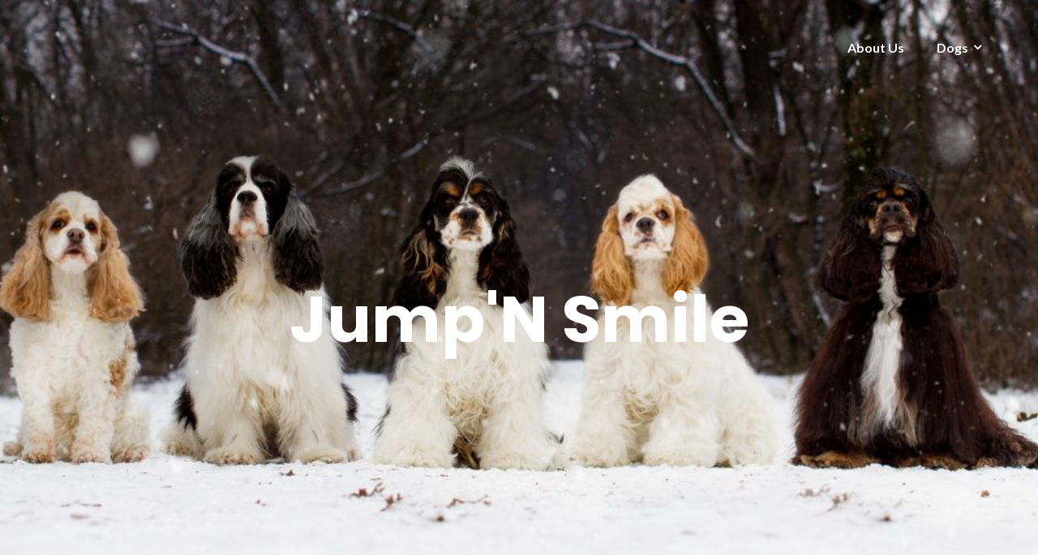

--- FILE ---
content_type: text/html; charset=UTF-8
request_url: http://www.jumpnsmile.at/
body_size: 10764
content:
<!DOCTYPE html>
<html lang="en-US">
<head>
	<meta charset="UTF-8"/>
	<meta name="viewport" content="width=device-width, initial-scale=1, maximum-scale=1, user-scalable=no">
	<title>Jump&#039;N Smile</title>
<meta name='robots' content='max-image-preview:large' />
<link rel='dns-prefetch' href='//fonts.googleapis.com' />
<link rel="alternate" type="application/rss+xml" title="Jump&#039;N Smile &raquo; Feed" href="http://www.jumpnsmile.at/index.php/feed/" />
<link rel="alternate" type="application/rss+xml" title="Jump&#039;N Smile &raquo; Comments Feed" href="http://www.jumpnsmile.at/index.php/comments/feed/" />
<link rel="alternate" type="application/rss+xml" title="Jump&#039;N Smile &raquo; About Us Comments Feed" href="http://www.jumpnsmile.at/index.php/sample-page/feed/" />
<link rel="alternate" title="oEmbed (JSON)" type="application/json+oembed" href="http://www.jumpnsmile.at/index.php/wp-json/oembed/1.0/embed?url=http%3A%2F%2Fwww.jumpnsmile.at%2F" />
<link rel="alternate" title="oEmbed (XML)" type="text/xml+oembed" href="http://www.jumpnsmile.at/index.php/wp-json/oembed/1.0/embed?url=http%3A%2F%2Fwww.jumpnsmile.at%2F&#038;format=xml" />
<style id='wp-img-auto-sizes-contain-inline-css' type='text/css'>
img:is([sizes=auto i],[sizes^="auto," i]){contain-intrinsic-size:3000px 1500px}
/*# sourceURL=wp-img-auto-sizes-contain-inline-css */
</style>
<style id='wp-emoji-styles-inline-css' type='text/css'>

	img.wp-smiley, img.emoji {
		display: inline !important;
		border: none !important;
		box-shadow: none !important;
		height: 1em !important;
		width: 1em !important;
		margin: 0 0.07em !important;
		vertical-align: -0.1em !important;
		background: none !important;
		padding: 0 !important;
	}
/*# sourceURL=wp-emoji-styles-inline-css */
</style>
<style id='wp-block-library-inline-css' type='text/css'>
:root{--wp-block-synced-color:#7a00df;--wp-block-synced-color--rgb:122,0,223;--wp-bound-block-color:var(--wp-block-synced-color);--wp-editor-canvas-background:#ddd;--wp-admin-theme-color:#007cba;--wp-admin-theme-color--rgb:0,124,186;--wp-admin-theme-color-darker-10:#006ba1;--wp-admin-theme-color-darker-10--rgb:0,107,160.5;--wp-admin-theme-color-darker-20:#005a87;--wp-admin-theme-color-darker-20--rgb:0,90,135;--wp-admin-border-width-focus:2px}@media (min-resolution:192dpi){:root{--wp-admin-border-width-focus:1.5px}}.wp-element-button{cursor:pointer}:root .has-very-light-gray-background-color{background-color:#eee}:root .has-very-dark-gray-background-color{background-color:#313131}:root .has-very-light-gray-color{color:#eee}:root .has-very-dark-gray-color{color:#313131}:root .has-vivid-green-cyan-to-vivid-cyan-blue-gradient-background{background:linear-gradient(135deg,#00d084,#0693e3)}:root .has-purple-crush-gradient-background{background:linear-gradient(135deg,#34e2e4,#4721fb 50%,#ab1dfe)}:root .has-hazy-dawn-gradient-background{background:linear-gradient(135deg,#faaca8,#dad0ec)}:root .has-subdued-olive-gradient-background{background:linear-gradient(135deg,#fafae1,#67a671)}:root .has-atomic-cream-gradient-background{background:linear-gradient(135deg,#fdd79a,#004a59)}:root .has-nightshade-gradient-background{background:linear-gradient(135deg,#330968,#31cdcf)}:root .has-midnight-gradient-background{background:linear-gradient(135deg,#020381,#2874fc)}:root{--wp--preset--font-size--normal:16px;--wp--preset--font-size--huge:42px}.has-regular-font-size{font-size:1em}.has-larger-font-size{font-size:2.625em}.has-normal-font-size{font-size:var(--wp--preset--font-size--normal)}.has-huge-font-size{font-size:var(--wp--preset--font-size--huge)}.has-text-align-center{text-align:center}.has-text-align-left{text-align:left}.has-text-align-right{text-align:right}.has-fit-text{white-space:nowrap!important}#end-resizable-editor-section{display:none}.aligncenter{clear:both}.items-justified-left{justify-content:flex-start}.items-justified-center{justify-content:center}.items-justified-right{justify-content:flex-end}.items-justified-space-between{justify-content:space-between}.screen-reader-text{border:0;clip-path:inset(50%);height:1px;margin:-1px;overflow:hidden;padding:0;position:absolute;width:1px;word-wrap:normal!important}.screen-reader-text:focus{background-color:#ddd;clip-path:none;color:#444;display:block;font-size:1em;height:auto;left:5px;line-height:normal;padding:15px 23px 14px;text-decoration:none;top:5px;width:auto;z-index:100000}html :where(.has-border-color){border-style:solid}html :where([style*=border-top-color]){border-top-style:solid}html :where([style*=border-right-color]){border-right-style:solid}html :where([style*=border-bottom-color]){border-bottom-style:solid}html :where([style*=border-left-color]){border-left-style:solid}html :where([style*=border-width]){border-style:solid}html :where([style*=border-top-width]){border-top-style:solid}html :where([style*=border-right-width]){border-right-style:solid}html :where([style*=border-bottom-width]){border-bottom-style:solid}html :where([style*=border-left-width]){border-left-style:solid}html :where(img[class*=wp-image-]){height:auto;max-width:100%}:where(figure){margin:0 0 1em}html :where(.is-position-sticky){--wp-admin--admin-bar--position-offset:var(--wp-admin--admin-bar--height,0px)}@media screen and (max-width:600px){html :where(.is-position-sticky){--wp-admin--admin-bar--position-offset:0px}}

/*# sourceURL=wp-block-library-inline-css */
</style><style id='global-styles-inline-css' type='text/css'>
:root{--wp--preset--aspect-ratio--square: 1;--wp--preset--aspect-ratio--4-3: 4/3;--wp--preset--aspect-ratio--3-4: 3/4;--wp--preset--aspect-ratio--3-2: 3/2;--wp--preset--aspect-ratio--2-3: 2/3;--wp--preset--aspect-ratio--16-9: 16/9;--wp--preset--aspect-ratio--9-16: 9/16;--wp--preset--color--black: #000000;--wp--preset--color--cyan-bluish-gray: #abb8c3;--wp--preset--color--white: #ffffff;--wp--preset--color--pale-pink: #f78da7;--wp--preset--color--vivid-red: #cf2e2e;--wp--preset--color--luminous-vivid-orange: #ff6900;--wp--preset--color--luminous-vivid-amber: #fcb900;--wp--preset--color--light-green-cyan: #7bdcb5;--wp--preset--color--vivid-green-cyan: #00d084;--wp--preset--color--pale-cyan-blue: #8ed1fc;--wp--preset--color--vivid-cyan-blue: #0693e3;--wp--preset--color--vivid-purple: #9b51e0;--wp--preset--gradient--vivid-cyan-blue-to-vivid-purple: linear-gradient(135deg,rgb(6,147,227) 0%,rgb(155,81,224) 100%);--wp--preset--gradient--light-green-cyan-to-vivid-green-cyan: linear-gradient(135deg,rgb(122,220,180) 0%,rgb(0,208,130) 100%);--wp--preset--gradient--luminous-vivid-amber-to-luminous-vivid-orange: linear-gradient(135deg,rgb(252,185,0) 0%,rgb(255,105,0) 100%);--wp--preset--gradient--luminous-vivid-orange-to-vivid-red: linear-gradient(135deg,rgb(255,105,0) 0%,rgb(207,46,46) 100%);--wp--preset--gradient--very-light-gray-to-cyan-bluish-gray: linear-gradient(135deg,rgb(238,238,238) 0%,rgb(169,184,195) 100%);--wp--preset--gradient--cool-to-warm-spectrum: linear-gradient(135deg,rgb(74,234,220) 0%,rgb(151,120,209) 20%,rgb(207,42,186) 40%,rgb(238,44,130) 60%,rgb(251,105,98) 80%,rgb(254,248,76) 100%);--wp--preset--gradient--blush-light-purple: linear-gradient(135deg,rgb(255,206,236) 0%,rgb(152,150,240) 100%);--wp--preset--gradient--blush-bordeaux: linear-gradient(135deg,rgb(254,205,165) 0%,rgb(254,45,45) 50%,rgb(107,0,62) 100%);--wp--preset--gradient--luminous-dusk: linear-gradient(135deg,rgb(255,203,112) 0%,rgb(199,81,192) 50%,rgb(65,88,208) 100%);--wp--preset--gradient--pale-ocean: linear-gradient(135deg,rgb(255,245,203) 0%,rgb(182,227,212) 50%,rgb(51,167,181) 100%);--wp--preset--gradient--electric-grass: linear-gradient(135deg,rgb(202,248,128) 0%,rgb(113,206,126) 100%);--wp--preset--gradient--midnight: linear-gradient(135deg,rgb(2,3,129) 0%,rgb(40,116,252) 100%);--wp--preset--font-size--small: 13px;--wp--preset--font-size--medium: 20px;--wp--preset--font-size--large: 36px;--wp--preset--font-size--x-large: 42px;--wp--preset--spacing--20: 0.44rem;--wp--preset--spacing--30: 0.67rem;--wp--preset--spacing--40: 1rem;--wp--preset--spacing--50: 1.5rem;--wp--preset--spacing--60: 2.25rem;--wp--preset--spacing--70: 3.38rem;--wp--preset--spacing--80: 5.06rem;--wp--preset--shadow--natural: 6px 6px 9px rgba(0, 0, 0, 0.2);--wp--preset--shadow--deep: 12px 12px 50px rgba(0, 0, 0, 0.4);--wp--preset--shadow--sharp: 6px 6px 0px rgba(0, 0, 0, 0.2);--wp--preset--shadow--outlined: 6px 6px 0px -3px rgb(255, 255, 255), 6px 6px rgb(0, 0, 0);--wp--preset--shadow--crisp: 6px 6px 0px rgb(0, 0, 0);}:where(.is-layout-flex){gap: 0.5em;}:where(.is-layout-grid){gap: 0.5em;}body .is-layout-flex{display: flex;}.is-layout-flex{flex-wrap: wrap;align-items: center;}.is-layout-flex > :is(*, div){margin: 0;}body .is-layout-grid{display: grid;}.is-layout-grid > :is(*, div){margin: 0;}:where(.wp-block-columns.is-layout-flex){gap: 2em;}:where(.wp-block-columns.is-layout-grid){gap: 2em;}:where(.wp-block-post-template.is-layout-flex){gap: 1.25em;}:where(.wp-block-post-template.is-layout-grid){gap: 1.25em;}.has-black-color{color: var(--wp--preset--color--black) !important;}.has-cyan-bluish-gray-color{color: var(--wp--preset--color--cyan-bluish-gray) !important;}.has-white-color{color: var(--wp--preset--color--white) !important;}.has-pale-pink-color{color: var(--wp--preset--color--pale-pink) !important;}.has-vivid-red-color{color: var(--wp--preset--color--vivid-red) !important;}.has-luminous-vivid-orange-color{color: var(--wp--preset--color--luminous-vivid-orange) !important;}.has-luminous-vivid-amber-color{color: var(--wp--preset--color--luminous-vivid-amber) !important;}.has-light-green-cyan-color{color: var(--wp--preset--color--light-green-cyan) !important;}.has-vivid-green-cyan-color{color: var(--wp--preset--color--vivid-green-cyan) !important;}.has-pale-cyan-blue-color{color: var(--wp--preset--color--pale-cyan-blue) !important;}.has-vivid-cyan-blue-color{color: var(--wp--preset--color--vivid-cyan-blue) !important;}.has-vivid-purple-color{color: var(--wp--preset--color--vivid-purple) !important;}.has-black-background-color{background-color: var(--wp--preset--color--black) !important;}.has-cyan-bluish-gray-background-color{background-color: var(--wp--preset--color--cyan-bluish-gray) !important;}.has-white-background-color{background-color: var(--wp--preset--color--white) !important;}.has-pale-pink-background-color{background-color: var(--wp--preset--color--pale-pink) !important;}.has-vivid-red-background-color{background-color: var(--wp--preset--color--vivid-red) !important;}.has-luminous-vivid-orange-background-color{background-color: var(--wp--preset--color--luminous-vivid-orange) !important;}.has-luminous-vivid-amber-background-color{background-color: var(--wp--preset--color--luminous-vivid-amber) !important;}.has-light-green-cyan-background-color{background-color: var(--wp--preset--color--light-green-cyan) !important;}.has-vivid-green-cyan-background-color{background-color: var(--wp--preset--color--vivid-green-cyan) !important;}.has-pale-cyan-blue-background-color{background-color: var(--wp--preset--color--pale-cyan-blue) !important;}.has-vivid-cyan-blue-background-color{background-color: var(--wp--preset--color--vivid-cyan-blue) !important;}.has-vivid-purple-background-color{background-color: var(--wp--preset--color--vivid-purple) !important;}.has-black-border-color{border-color: var(--wp--preset--color--black) !important;}.has-cyan-bluish-gray-border-color{border-color: var(--wp--preset--color--cyan-bluish-gray) !important;}.has-white-border-color{border-color: var(--wp--preset--color--white) !important;}.has-pale-pink-border-color{border-color: var(--wp--preset--color--pale-pink) !important;}.has-vivid-red-border-color{border-color: var(--wp--preset--color--vivid-red) !important;}.has-luminous-vivid-orange-border-color{border-color: var(--wp--preset--color--luminous-vivid-orange) !important;}.has-luminous-vivid-amber-border-color{border-color: var(--wp--preset--color--luminous-vivid-amber) !important;}.has-light-green-cyan-border-color{border-color: var(--wp--preset--color--light-green-cyan) !important;}.has-vivid-green-cyan-border-color{border-color: var(--wp--preset--color--vivid-green-cyan) !important;}.has-pale-cyan-blue-border-color{border-color: var(--wp--preset--color--pale-cyan-blue) !important;}.has-vivid-cyan-blue-border-color{border-color: var(--wp--preset--color--vivid-cyan-blue) !important;}.has-vivid-purple-border-color{border-color: var(--wp--preset--color--vivid-purple) !important;}.has-vivid-cyan-blue-to-vivid-purple-gradient-background{background: var(--wp--preset--gradient--vivid-cyan-blue-to-vivid-purple) !important;}.has-light-green-cyan-to-vivid-green-cyan-gradient-background{background: var(--wp--preset--gradient--light-green-cyan-to-vivid-green-cyan) !important;}.has-luminous-vivid-amber-to-luminous-vivid-orange-gradient-background{background: var(--wp--preset--gradient--luminous-vivid-amber-to-luminous-vivid-orange) !important;}.has-luminous-vivid-orange-to-vivid-red-gradient-background{background: var(--wp--preset--gradient--luminous-vivid-orange-to-vivid-red) !important;}.has-very-light-gray-to-cyan-bluish-gray-gradient-background{background: var(--wp--preset--gradient--very-light-gray-to-cyan-bluish-gray) !important;}.has-cool-to-warm-spectrum-gradient-background{background: var(--wp--preset--gradient--cool-to-warm-spectrum) !important;}.has-blush-light-purple-gradient-background{background: var(--wp--preset--gradient--blush-light-purple) !important;}.has-blush-bordeaux-gradient-background{background: var(--wp--preset--gradient--blush-bordeaux) !important;}.has-luminous-dusk-gradient-background{background: var(--wp--preset--gradient--luminous-dusk) !important;}.has-pale-ocean-gradient-background{background: var(--wp--preset--gradient--pale-ocean) !important;}.has-electric-grass-gradient-background{background: var(--wp--preset--gradient--electric-grass) !important;}.has-midnight-gradient-background{background: var(--wp--preset--gradient--midnight) !important;}.has-small-font-size{font-size: var(--wp--preset--font-size--small) !important;}.has-medium-font-size{font-size: var(--wp--preset--font-size--medium) !important;}.has-large-font-size{font-size: var(--wp--preset--font-size--large) !important;}.has-x-large-font-size{font-size: var(--wp--preset--font-size--x-large) !important;}
/*# sourceURL=global-styles-inline-css */
</style>

<style id='classic-theme-styles-inline-css' type='text/css'>
/*! This file is auto-generated */
.wp-block-button__link{color:#fff;background-color:#32373c;border-radius:9999px;box-shadow:none;text-decoration:none;padding:calc(.667em + 2px) calc(1.333em + 2px);font-size:1.125em}.wp-block-file__button{background:#32373c;color:#fff;text-decoration:none}
/*# sourceURL=/wp-includes/css/classic-themes.min.css */
</style>
<link rel='stylesheet' id='titan-adminbar-styles-css' href='http://www.jumpnsmile.at/wp-content/plugins/anti-spam/assets/css/admin-bar.css?ver=7.3.5' type='text/css' media='all' />
<link rel='stylesheet' id='fancybox-css' href='http://www.jumpnsmile.at/wp-content/plugins/facebook-photo-fetcher/fancybox/jquery.fancybox.min.css?ver=2.1.7' type='text/css' media='all' />
<link rel='stylesheet' id='fpf-css' href='http://www.jumpnsmile.at/wp-content/plugins/facebook-photo-fetcher/style.css?ver=3.0.4' type='text/css' media='all' />
<link rel='stylesheet' id='illdy-google-fonts-css' href='https://fonts.googleapis.com/css?family=Source+Sans+Pro:400,900,700,300,300italic|Lato:300,400,700,900|Poppins:300,400,500,600,700' type='text/css' media='all' />
<link rel='stylesheet' id='bootstrap-css' href='http://www.jumpnsmile.at/wp-content/themes/illdy/layout/css/bootstrap.min.css?ver=3.3.6' type='text/css' media='all' />
<link rel='stylesheet' id='bootstrap-theme-css' href='http://www.jumpnsmile.at/wp-content/themes/illdy/layout/css/bootstrap-theme.min.css?ver=3.3.6' type='text/css' media='all' />
<link rel='stylesheet' id='font-awesome-css' href='http://www.jumpnsmile.at/wp-content/themes/illdy/layout/css/font-awesome.min.css?ver=4.5.0' type='text/css' media='all' />
<link rel='stylesheet' id='owl-carousel-css' href='http://www.jumpnsmile.at/wp-content/themes/illdy/layout/css/owl-carousel.min.css?ver=2.0.0' type='text/css' media='all' />
<link rel='stylesheet' id='illdy-main-css' href='http://www.jumpnsmile.at/wp-content/themes/illdy/layout/css/main.css?ver=6.9' type='text/css' media='all' />
<link rel='stylesheet' id='illdy-custom-css' href='http://www.jumpnsmile.at/wp-content/themes/illdy/layout/css/custom.css?ver=6.9' type='text/css' media='all' />
<link rel='stylesheet' id='illdy-style-css' href='http://www.jumpnsmile.at/wp-content/themes/illdy/style.css?ver=1.0.16' type='text/css' media='all' />
<script type="text/javascript" src="http://www.jumpnsmile.at/wp-includes/js/jquery/jquery.min.js?ver=3.7.1" id="jquery-core-js"></script>
<script type="text/javascript" src="http://www.jumpnsmile.at/wp-includes/js/jquery/jquery-migrate.min.js?ver=3.4.1" id="jquery-migrate-js"></script>
<link rel="https://api.w.org/" href="http://www.jumpnsmile.at/index.php/wp-json/" /><link rel="alternate" title="JSON" type="application/json" href="http://www.jumpnsmile.at/index.php/wp-json/wp/v2/pages/2" /><link rel="EditURI" type="application/rsd+xml" title="RSD" href="http://www.jumpnsmile.at/xmlrpc.php?rsd" />
<meta name="generator" content="WordPress 6.9" />
<link rel="canonical" href="http://www.jumpnsmile.at/" />
<link rel='shortlink' href='http://www.jumpnsmile.at/' />
<style type="text/css">.pace .pace-progress {background-color: #0a0000; color: #0a0000;}.pace .pace-activity {box-shadow: inset 0 0 0 2px #0a0000, inset 0 0 0 7px #ffffff;}.pace-overlay {background-color: #ffffff;}</style>
		<style type="text/css" id="illdy-about-section-css">#header.header-front-page {background-image: url(http://www.jumpnsmile.at/wp-content/uploads/2017/03/cropped-Cocker_C_small-1.jpg) !important;}#header.header-front-page .bottom-header .header-button-one {background-color: rgba( 0, 0, 0, .2 );}#header.header-front-page .bottom-header .header-button-one:hover, #header.header-front-page .bottom-header .header-button-one:focus {background-color: rgba( 0, 0, 0, .1 );}</style>
		<style type="text/css" id="illdy-latestnews-section-css"></style>
		<style type="text/css" id="illdy-fullwidth-section-css"></style>
		<style type="text/css" id="illdy-about-section-css"></style>
		<style type="text/css" id="illdy-projects-section-css">#projects:before {background-image: url(http://www.jumpnsmile.at/wp-content/themes/illdy/layout/images/front-page/pattern.png) !important;}#projects:before {background-size: auto !important;}#projects:before {background-repeat: repeat !important;}</style>
		<style type="text/css" id="illdy-services-section-css"></style>
		<style type="text/css" id="illdy-team-section-css">#team:before {background-image: url(http://www.jumpnsmile.at/wp-content/themes/illdy/layout/images/front-page/pattern.png) !important;}#team:before {background-size: auto !important;}#team:before {background-repeat: repeat !important;}</style>
		<style type="text/css" id="illdy-testimonials-section-css">#testimonials:before {background-image: url(http://www.jumpnsmile.at/wp-content/themes/illdy/layout/images/testiomnials-background.jpg) !important;}#testimonials:before {background-attachment: scroll !important;}</style>

			<style type="text/css" id="wp-custom-css">
			#header .bottom-header span.span-dot { display:none; }		</style>
		</head>
<body class="home wp-singular page-template-default page page-id-2 wp-theme-illdy">
<header id="header" class="header-front-page" style="background-image: url(http://www.jumpnsmile.at/wp-content/uploads/2017/03/cropped-Cocker_C_small-1.jpg);background-attachment: fixed;">
	<div class="top-header">
		<div class="container">
			<div class="row">
				<div class="col-sm-4 col-xs-8">

																<a href="http://www.jumpnsmile.at" title="" class="header-logo"></a>
										
				</div><!--/.col-sm-2-->
				<div class="col-sm-8 col-xs-4">
					<nav class="header-navigation">
						<ul id="menu-menu-1" class="clearfix"><li id="menu-item-97" class="menu-item menu-item-type-post_type menu-item-object-page menu-item-home current-menu-item page_item page-item-2 current_page_item menu-item-97"><a href="http://www.jumpnsmile.at/" aria-current="page">About Us</a></li>
<li id="menu-item-107" class="menu-item menu-item-type-custom menu-item-object-custom menu-item-has-children menu-item-107"><a>Dogs</a>
<ul class="sub-menu">
	<li id="menu-item-108" class="menu-item menu-item-type-custom menu-item-object-custom menu-item-has-children menu-item-108"><a>Males</a>
	<ul class="sub-menu">
		<li id="menu-item-104" class="menu-item menu-item-type-post_type menu-item-object-page menu-item-104"><a href="http://www.jumpnsmile.at/index.php/otto-2/">Otto</a></li>
		<li id="menu-item-99" class="menu-item menu-item-type-post_type menu-item-object-page menu-item-99"><a href="http://www.jumpnsmile.at/index.php/bubby-2/">Bubby</a></li>
		<li id="menu-item-103" class="menu-item menu-item-type-post_type menu-item-object-page menu-item-103"><a href="http://www.jumpnsmile.at/index.php/luigi-2/">Luigi</a></li>
		<li id="menu-item-986" class="menu-item menu-item-type-post_type menu-item-object-page menu-item-986"><a href="http://www.jumpnsmile.at/index.php/tamino/">Tamino</a></li>
		<li id="menu-item-985" class="menu-item menu-item-type-post_type menu-item-object-page menu-item-985"><a href="http://www.jumpnsmile.at/index.php/tomato/">Tomato</a></li>
	</ul>
</li>
	<li id="menu-item-109" class="menu-item menu-item-type-custom menu-item-object-custom menu-item-has-children menu-item-109"><a>Females</a>
	<ul class="sub-menu">
		<li id="menu-item-105" class="menu-item menu-item-type-post_type menu-item-object-page menu-item-105"><a href="http://www.jumpnsmile.at/index.php/smiley-2/">Smiley</a></li>
		<li id="menu-item-98" class="menu-item menu-item-type-post_type menu-item-object-page menu-item-98"><a href="http://www.jumpnsmile.at/index.php/bean-2/">Bean</a></li>
		<li id="menu-item-106" class="menu-item menu-item-type-post_type menu-item-object-page menu-item-106"><a href="http://www.jumpnsmile.at/index.php/sunny-2/">Sunny</a></li>
		<li id="menu-item-102" class="menu-item menu-item-type-post_type menu-item-object-page menu-item-102"><a href="http://www.jumpnsmile.at/index.php/grumpy-2/">Grumpy</a></li>
		<li id="menu-item-100" class="menu-item menu-item-type-post_type menu-item-object-page menu-item-100"><a href="http://www.jumpnsmile.at/index.php/dee/">Dee</a></li>
		<li id="menu-item-353" class="menu-item menu-item-type-post_type menu-item-object-page menu-item-353"><a href="http://www.jumpnsmile.at/index.php/kiki-jumpn-smile-especially/">Kiki</a></li>
		<li id="menu-item-101" class="menu-item menu-item-type-post_type menu-item-object-page menu-item-101"><a href="http://www.jumpnsmile.at/index.php/gina-2/">Gina</a></li>
		<li id="menu-item-741" class="menu-item menu-item-type-post_type menu-item-object-page menu-item-741"><a href="http://www.jumpnsmile.at/index.php/knoxi/">Knoxi</a></li>
		<li id="menu-item-744" class="menu-item menu-item-type-post_type menu-item-object-page menu-item-744"><a href="http://www.jumpnsmile.at/index.php/michelle/">Michelle</a></li>
	</ul>
</li>
	<li id="menu-item-194" class="menu-item menu-item-type-custom menu-item-object-custom menu-item-has-children menu-item-194"><a>Litters</a>
	<ul class="sub-menu">
		<li id="menu-item-197" class="menu-item menu-item-type-post_type menu-item-object-page menu-item-197"><a href="http://www.jumpnsmile.at/index.php/c-litter-12/">C-Litter 1|2</a></li>
		<li id="menu-item-222" class="menu-item menu-item-type-post_type menu-item-object-page menu-item-222"><a href="http://www.jumpnsmile.at/index.php/d-litter-01/">D-Litter 0|1</a></li>
		<li id="menu-item-221" class="menu-item menu-item-type-post_type menu-item-object-page menu-item-221"><a href="http://www.jumpnsmile.at/index.php/e-litter-32/">E-Litter 3|2</a></li>
		<li id="menu-item-220" class="menu-item menu-item-type-post_type menu-item-object-page menu-item-220"><a href="http://www.jumpnsmile.at/index.php/f-litter-31/">F-Litter 3|1</a></li>
		<li id="menu-item-219" class="menu-item menu-item-type-post_type menu-item-object-page menu-item-219"><a href="http://www.jumpnsmile.at/index.php/g-litter-02/">G-Litter 0|2</a></li>
		<li id="menu-item-218" class="menu-item menu-item-type-post_type menu-item-object-page menu-item-218"><a href="http://www.jumpnsmile.at/index.php/h-litter-01/">H-Litter 0|1</a></li>
		<li id="menu-item-217" class="menu-item menu-item-type-post_type menu-item-object-page menu-item-217"><a href="http://www.jumpnsmile.at/index.php/i-litter-33/">I-Litter 3|3</a></li>
		<li id="menu-item-464" class="menu-item menu-item-type-post_type menu-item-object-page menu-item-464"><a href="http://www.jumpnsmile.at/index.php/j-litter-11/">J-Litter 1|1</a></li>
		<li id="menu-item-987" class="menu-item menu-item-type-post_type menu-item-object-page menu-item-987"><a href="http://www.jumpnsmile.at/index.php/k-litter/">K-Litter 2|1</a></li>
		<li id="menu-item-989" class="menu-item menu-item-type-post_type menu-item-object-page menu-item-989"><a href="http://www.jumpnsmile.at/index.php/l-litter/">L-Litter 2|1</a></li>
		<li id="menu-item-988" class="menu-item menu-item-type-post_type menu-item-object-page menu-item-988"><a href="http://www.jumpnsmile.at/index.php/m-litter/">M-Litter 2|1</a></li>
		<li id="menu-item-712" class="menu-item menu-item-type-post_type menu-item-object-page menu-item-712"><a href="http://www.jumpnsmile.at/index.php/n-litter-24/">N-Litter 2|4</a></li>
	</ul>
</li>
</ul>
</li>
</ul>					</nav>
					<button class="open-responsive-menu"><i class="fa fa-bars"></i></button>
				</div><!--/.col-sm-10-->
			</div><!--/.row-->
		</div><!--/.container-->
	</div><!--/.top-header-->
	<nav class="responsive-menu">
		<ul>
			<li class="menu-item menu-item-type-post_type menu-item-object-page menu-item-home current-menu-item page_item page-item-2 current_page_item menu-item-97"><a href="http://www.jumpnsmile.at/" aria-current="page">About Us</a></li>
<li class="menu-item menu-item-type-custom menu-item-object-custom menu-item-has-children menu-item-107"><a>Dogs</a>
<ul class="sub-menu">
	<li class="menu-item menu-item-type-custom menu-item-object-custom menu-item-has-children menu-item-108"><a>Males</a>
	<ul class="sub-menu">
		<li class="menu-item menu-item-type-post_type menu-item-object-page menu-item-104"><a href="http://www.jumpnsmile.at/index.php/otto-2/">Otto</a></li>
		<li class="menu-item menu-item-type-post_type menu-item-object-page menu-item-99"><a href="http://www.jumpnsmile.at/index.php/bubby-2/">Bubby</a></li>
		<li class="menu-item menu-item-type-post_type menu-item-object-page menu-item-103"><a href="http://www.jumpnsmile.at/index.php/luigi-2/">Luigi</a></li>
		<li class="menu-item menu-item-type-post_type menu-item-object-page menu-item-986"><a href="http://www.jumpnsmile.at/index.php/tamino/">Tamino</a></li>
		<li class="menu-item menu-item-type-post_type menu-item-object-page menu-item-985"><a href="http://www.jumpnsmile.at/index.php/tomato/">Tomato</a></li>
	</ul>
</li>
	<li class="menu-item menu-item-type-custom menu-item-object-custom menu-item-has-children menu-item-109"><a>Females</a>
	<ul class="sub-menu">
		<li class="menu-item menu-item-type-post_type menu-item-object-page menu-item-105"><a href="http://www.jumpnsmile.at/index.php/smiley-2/">Smiley</a></li>
		<li class="menu-item menu-item-type-post_type menu-item-object-page menu-item-98"><a href="http://www.jumpnsmile.at/index.php/bean-2/">Bean</a></li>
		<li class="menu-item menu-item-type-post_type menu-item-object-page menu-item-106"><a href="http://www.jumpnsmile.at/index.php/sunny-2/">Sunny</a></li>
		<li class="menu-item menu-item-type-post_type menu-item-object-page menu-item-102"><a href="http://www.jumpnsmile.at/index.php/grumpy-2/">Grumpy</a></li>
		<li class="menu-item menu-item-type-post_type menu-item-object-page menu-item-100"><a href="http://www.jumpnsmile.at/index.php/dee/">Dee</a></li>
		<li class="menu-item menu-item-type-post_type menu-item-object-page menu-item-353"><a href="http://www.jumpnsmile.at/index.php/kiki-jumpn-smile-especially/">Kiki</a></li>
		<li class="menu-item menu-item-type-post_type menu-item-object-page menu-item-101"><a href="http://www.jumpnsmile.at/index.php/gina-2/">Gina</a></li>
		<li class="menu-item menu-item-type-post_type menu-item-object-page menu-item-741"><a href="http://www.jumpnsmile.at/index.php/knoxi/">Knoxi</a></li>
		<li class="menu-item menu-item-type-post_type menu-item-object-page menu-item-744"><a href="http://www.jumpnsmile.at/index.php/michelle/">Michelle</a></li>
	</ul>
</li>
	<li class="menu-item menu-item-type-custom menu-item-object-custom menu-item-has-children menu-item-194"><a>Litters</a>
	<ul class="sub-menu">
		<li class="menu-item menu-item-type-post_type menu-item-object-page menu-item-197"><a href="http://www.jumpnsmile.at/index.php/c-litter-12/">C-Litter 1|2</a></li>
		<li class="menu-item menu-item-type-post_type menu-item-object-page menu-item-222"><a href="http://www.jumpnsmile.at/index.php/d-litter-01/">D-Litter 0|1</a></li>
		<li class="menu-item menu-item-type-post_type menu-item-object-page menu-item-221"><a href="http://www.jumpnsmile.at/index.php/e-litter-32/">E-Litter 3|2</a></li>
		<li class="menu-item menu-item-type-post_type menu-item-object-page menu-item-220"><a href="http://www.jumpnsmile.at/index.php/f-litter-31/">F-Litter 3|1</a></li>
		<li class="menu-item menu-item-type-post_type menu-item-object-page menu-item-219"><a href="http://www.jumpnsmile.at/index.php/g-litter-02/">G-Litter 0|2</a></li>
		<li class="menu-item menu-item-type-post_type menu-item-object-page menu-item-218"><a href="http://www.jumpnsmile.at/index.php/h-litter-01/">H-Litter 0|1</a></li>
		<li class="menu-item menu-item-type-post_type menu-item-object-page menu-item-217"><a href="http://www.jumpnsmile.at/index.php/i-litter-33/">I-Litter 3|3</a></li>
		<li class="menu-item menu-item-type-post_type menu-item-object-page menu-item-464"><a href="http://www.jumpnsmile.at/index.php/j-litter-11/">J-Litter 1|1</a></li>
		<li class="menu-item menu-item-type-post_type menu-item-object-page menu-item-987"><a href="http://www.jumpnsmile.at/index.php/k-litter/">K-Litter 2|1</a></li>
		<li class="menu-item menu-item-type-post_type menu-item-object-page menu-item-989"><a href="http://www.jumpnsmile.at/index.php/l-litter/">L-Litter 2|1</a></li>
		<li class="menu-item menu-item-type-post_type menu-item-object-page menu-item-988"><a href="http://www.jumpnsmile.at/index.php/m-litter/">M-Litter 2|1</a></li>
		<li class="menu-item menu-item-type-post_type menu-item-object-page menu-item-712"><a href="http://www.jumpnsmile.at/index.php/n-litter-24/">N-Litter 2|4</a></li>
	</ul>
</li>
</ul>
</li>
		</ul>
	</nav><!--/.responsive-menu-->
		<div class="bottom-header front-page">
		<div class="container">
			<div class="row">
									<div class="col-sm-12">
						<h1>Jump'N Smile</h1>
					</div><!--/.col-sm-12-->
								<div class="col-sm-8 col-sm-offset-2">
																			</div><!--/.col-sm-8.col-sm-offset-2-->
			</div><!--/.row-->
		</div><!--/.container-->
	</div><!--/.bottom-header.front-page-->

</header><!--/#header-->
				<section class="front-page-section" id="static-page-content">
					<div class="section-header">
						<div class="container">
							<div class="row">
								<div class="col-sm-12">
									<h3>About Us</h3>
								</div><!--/.col-sm-12-->
							</div><!--/.row-->
						</div><!--/.container-->
					</div><!--/.section-header-->
					<div class="section-content">
						<div class="container-fluid">
							<div class="row">
								<div class="col-sm-10 col-sm-offset-1">
									<blockquote><strong>Jump'N Smile American Cockers</strong> - Breeding American Cockers with true type!</blockquote>
<p align="justify">Our kids grow up with two big dogs, a Golden Retriever and an Afghan Hound. But our younger son Patrick wanted a small dog only for him. As we were pretty familiar with American Cockers we suggested this breed to Patrick. A small Otto - Chippysize Rio Bravo, our first American Cocker, joined us. He was the first small breed dog in our home, so most of the time we kept him in our hands as a small baby. The next one was Smiley - Charles Dickens Jump And Smile. She came to us in age of 9 weeks. We wanted only her in this litter and we are very thankfull Marie for trusting us and allowing her to join us. In age of 3 months she was already THE CHIEF of all our adult dogs. And she is still the boss in house. Her temperament is gorgeous. Marie wrote ones:"Naming dogs is fun, I think. Some you get right, others not but one of the best suited names any of my breeding have is the one of this lovely lady. Her name? Charles Dickens Jump And Smile , of course!". She is our darling. And she knows that. Her name become to be the kennel name. Now she became to be our foundation bitch. In May 2013 we got Sunny - Letjashaja Ptitsa Star Is Born. The beautiful Russian girl with MY-IDA-HO pedigree. She is the elegance and calmness in one. Nothing can bring her out of control. Built to move, this young bitch can cover ground and has great extension front and rear. Bean came to us in January 2014 after she won Awart of Merit at the Flushing Show. In the age of 7 months she was Best of Winners at the National Cocker Show in Gray Summit. She is multi BIS winner. Joanne thank you so much for give us this wonderfull girl. All of them are our small babies and spend 24 hours with us. I'm not sure who enjoys more. We or the dogs. We visit Nationals as well as Flushing Spaniel shows in USA to learn more about this wonderful breed. During those visits Damir attented judge cources for American Cocker Spaniels and met a lot of wonderfull people.</p>


We are a member of

<a href="https://americanspanielclub.org/" target="_blank" rel="noopener noreferrer"><img class="alignnone wp-image-71" src="http://www.jumpnsmile.at/wp-content/uploads/2017/03/asclogo.jpg" alt="" width="155" height="156" /></a>

<a href="http://www.jagdspaniel.at" target="_blank" rel="noopener noreferrer"><img class="alignnone size-medium wp-image-72" src="http://www.jumpnsmile.at/wp-content/uploads/2017/03/Jagdspaniellogo.jpg.gif" alt="" width="155" height="155" /></a>								</div>
							</div>
						</div>
					</div>
				</section>
			

<section id="team" class="front-page-section">
			<div class="section-header">
			<div class="container">
				<div class="row">
											<div class="col-sm-12">
							<h3>Our Girls</h3>
						</div><!--/.col-sm-12-->
																<div class="col-sm-10 col-sm-offset-1">
							<div class="section-description">We are very proud to present our beloved girls.</div>
						</div><!--/.col-sm-10.col-sm-offset-1-->
									</div><!--/.row-->
			</div><!--/.container-->
		</div><!--/.section-header-->
		<div class="section-content">
		<div class="container">
			<div class="row inline-columns">
				
<!--/ Boys Section-->


						<div class="col-sm-12">
							<h3>Our Boys</h3>
						</div><!--/.col-sm-12-->

						<div class="col-sm-10 col-sm-offset-1">
							<div class="section-description">We are very proud to present our beloved girls.</div>
						</div><!--/.col-sm-10.col-sm-offset-1-->

				</div><!--/.row-->
			</div><!--/.container-->
		</div><!--/.section-header-->
		<div class="section-content">
			<div class="container">
				<div class="row inline-columns">
							</div><!--/.row-->
		</div><!--/.container-->
	</div><!--/.section-content-->
</section><!--/#team.front-page-section-->

	<section id="contact-us" class="front-page-section">
				<div class="section-content">
			<div class="container">
				<div class="row">
					<div class="col-sm-12">
						<div class="row" style="margin-bottom: 45px;">
							<div class="col-sm-4">
								<div class="contact-us-box">
																		<div class="box-right">
																					<span class="box-right-row" data-customizer="contact-us-address-1">Beethovengasse 4</span>
																															<span class="box-right-row" data-customizer="contact-us-address-2">3420, Kritzendorf, Austria</span>
																			</div><!--/.box-right-->
								</div><!--/.contact-us-box-->
							</div><!--/.col-sm-4-->
							<div class="col-sm-5">
								<div class="contact-us-box">
																			<div class="box-left" data-customizer="box-left-customer-support-title">
											WANT MORE INFORMATION?										</div><!--/.box-left-->
																		<div class="box-right">
																					<span class="box-right-row">E-mail:												<a href="mailto:cocker@jumpnsmile.at" title="cocker@jumpnsmile.at">cocker@jumpnsmile.at</a></span>
																															<span class="box-right-row" data-customizer="contact-us-phone">Phone:  +43 664 512 1199</span>
																			</div><!--/.box-right-->
								</div><!--/.contact-us-box-->
							</div><!--/.col-sm-5-->
							<div class="col-sm-3">
																	<div class="contact-us-social">
																															<a href="https://www.facebook.com/JumpN-Smile-American-Cockers-763428200353149/" title="Facebook" target="_blank"><i class="fa fa-facebook"></i></a>
																																																																															</div><!--/.contact-us-social-->
															</div><!--/.col-sm-3-->
						</div><!--/.row-->
					</div><!--/.col-sm-12-->
				</div><!--/.row-->
				<div class="row">
					<div class="col-sm-12">
											</div><!--/.col-sm-12-->
				</div><!--/.row-->
			</div><!--/.container-->
		</div><!--/.section-content-->
	</section><!--/#contact-us.front-page-section-->


	<section id="latest-news" class="front-page-section">
		<div class="section-header">
			<div class="container">
				<div class="row">
														</div><!--/.row-->
			</div><!--/.container-->
		</div><!--/.section-header-->
		
					<div class="section-content">
				<div class="container">
					<div class="row blog-carousel">
																										
							<div class="illdy-blog-post col-md-4 col-sm-6 col-xs-12">
								<div class="post" style="
								">
																			<div class="post-image" style="background-image: url('http://www.jumpnsmile.at/wp-content/uploads/2017/12/FF2A2088edit2C-360x213.jpg');"></div>
																		<h5><a href="http://www.jumpnsmile.at/index.php/2017/12/06/luigi-flecki-wels/" title="Luigi &#038; Flecki in Wels" class="post-title">Luigi &#038; Flecki in Wels</a></h5>
									<div class="post-entry">
										What a wonderful show day we had in Wels. Our cockers were judged by well known Davor Javor, from Croatia.&hellip;									</div><!--/.post-entry-->
									<a href="http://www.jumpnsmile.at/index.php/2017/12/06/luigi-flecki-wels/" title="Read more" class="post-button"><i class="fa fa-chevron-circle-right"></i>Read more									</a>
								</div><!--/.post-->
							</div><!--/.col-sm-4-->
																											
							<div class="illdy-blog-post col-md-4 col-sm-6 col-xs-12">
								<div class="post" style="
								">
																			<div class="post-image" style="background-image: url('http://www.jumpnsmile.at/wp-content/uploads/2017/11/22829556_1881395815223043_6379323264283911168_o-360x213.jpg');"></div>
																		<h5><a href="http://www.jumpnsmile.at/index.php/2017/11/28/puppies-available/" title="Puppies available ***" class="post-title">Puppies available ***</a></h5>
									<div class="post-entry">
										American Cocker Spaniel top show quality puppies born on September, 14th out of ... INT, AUT, CRO, SLO, HUN, SK, Serbia&hellip;									</div><!--/.post-entry-->
									<a href="http://www.jumpnsmile.at/index.php/2017/11/28/puppies-available/" title="Read more" class="post-button"><i class="fa fa-chevron-circle-right"></i>Read more									</a>
								</div><!--/.post-->
							</div><!--/.col-sm-4-->
																											
							<div class="illdy-blog-post col-md-4 col-sm-6 col-xs-12">
								<div class="post" style="
								">
																			<div class="post-image" style="background-image: url('http://www.jumpnsmile.at/wp-content/uploads/2017/03/Cocker_C_small-360x213.jpg');"></div>
																		<h5><a href="http://www.jumpnsmile.at/index.php/2017/09/23/welcome-to-the-new-ehome-of-jumpnsmile/" title="Welcome to the new Home of JumpNSmile" class="post-title">Welcome to the new Home of JumpNSmile</a></h5>
									<div class="post-entry">
																			</div><!--/.post-entry-->
									<a href="http://www.jumpnsmile.at/index.php/2017/09/23/welcome-to-the-new-ehome-of-jumpnsmile/" title="Read more" class="post-button"><i class="fa fa-chevron-circle-right"></i>Read more									</a>
								</div><!--/.post-->
							</div><!--/.col-sm-4-->
																		</div><!--/.row-->
				</div><!--/.container-->
			</div><!--/.section-content-->
					</section><!--/#latest-news.front-page-section-->


	<div class="bottom-footer">
		<div class="container">
			<p class="copyright">
				<!-- <span>?php printf( '%s <a href="%s" title="%s" target="_blank">%s</a>.', __( 'Theme:', 'illdy' ), esc_url( 'http://colorlib.com/wp/themes/illdy' ), __( 'Illdy', 'illdy' ), __( 'Illdy', 'illdy' ) ); ?></span> -->
				<span class="bottom-copyright" data-customizer="copyright-credit">©  Jump'N Smile Kennel. All Rights Reserved.</span>
			</p>
		</div>
	</div>


<script type="speculationrules">
{"prefetch":[{"source":"document","where":{"and":[{"href_matches":"/*"},{"not":{"href_matches":["/wp-*.php","/wp-admin/*","/wp-content/uploads/*","/wp-content/*","/wp-content/plugins/*","/wp-content/themes/illdy/*","/*\\?(.+)"]}},{"not":{"selector_matches":"a[rel~=\"nofollow\"]"}},{"not":{"selector_matches":".no-prefetch, .no-prefetch a"}}]},"eagerness":"conservative"}]}
</script>
<script type="text/javascript" src="http://www.jumpnsmile.at/wp-content/plugins/facebook-photo-fetcher/fancybox/jquery.fancybox.min.js?ver=2.1.7" id="fancybox-js"></script>
<script type="text/javascript" src="http://www.jumpnsmile.at/wp-includes/js/jquery/ui/core.min.js?ver=1.13.3" id="jquery-ui-core-js"></script>
<script type="text/javascript" src="http://www.jumpnsmile.at/wp-includes/js/jquery/ui/progressbar.min.js?ver=1.13.3" id="jquery-ui-progressbar-js"></script>
<script type="text/javascript" src="http://www.jumpnsmile.at/wp-content/themes/illdy/layout/js/bootstrap/bootstrap.min.js?ver=3.3.6" id="illdy-bootstrap-js"></script>
<script type="text/javascript" src="http://www.jumpnsmile.at/wp-content/themes/illdy/layout/js/owl-carousel/owl-carousel.min.js?ver=2.0.0" id="illdy-owl-carousel-js"></script>
<script type="text/javascript" src="http://www.jumpnsmile.at/wp-content/themes/illdy/layout/js/count-to/count-to.min.js?ver=6.9" id="illdy-count-to-js"></script>
<script type="text/javascript" src="http://www.jumpnsmile.at/wp-content/themes/illdy/layout/js/visible/visible.min.js?ver=6.9" id="illdy-visible-js"></script>
<script type="text/javascript" src="http://www.jumpnsmile.at/wp-content/themes/illdy/layout/js/parallax/parallax.min.js?ver=1.0.16" id="illdy-parallax-js"></script>
<script type="text/javascript" src="http://www.jumpnsmile.at/wp-content/themes/illdy/layout/js/plugins.min.js?ver=1.0.16" id="illdy-plugins-js"></script>
<script type="text/javascript" src="http://www.jumpnsmile.at/wp-content/themes/illdy/layout/js/scripts.js?ver=1.0.16" id="illdy-scripts-js"></script>
<script type="text/javascript" id="illdy-scripts-js-after">
/* <![CDATA[ */
if( jQuery('.blog-carousel > .illdy-blog-post').length > 3 ){jQuery('.blog-carousel').owlCarousel({'items': 3,'loop': true,'dots': false,'nav' : true, 'navText':['<i class="fa fa-angle-left" aria-hidden="true"></i>','<i class="fa fa-angle-right" aria-hidden="true"></i>'], responsive : { 0 : { items : 1 }, 480 : { items : 2 }, 900 : { items : 3 } }});}
//# sourceURL=illdy-scripts-js-after
/* ]]> */
</script>
<script type="text/javascript" src="http://www.jumpnsmile.at/wp-content/plugins/easy-fancybox/fancybox/1.5.4/jquery.fancybox.min.js?ver=6.9" id="jquery-fancybox-js"></script>
<script type="text/javascript" id="jquery-fancybox-js-after">
/* <![CDATA[ */
var fb_timeout, fb_opts={'overlayShow':true,'hideOnOverlayClick':true,'showCloseButton':true,'margin':20,'enableEscapeButton':true,'autoScale':true };
if(typeof easy_fancybox_handler==='undefined'){
var easy_fancybox_handler=function(){
jQuery([".nolightbox","a.wp-block-fileesc_html__button","a.pin-it-button","a[href*='pinterest.com\/pin\/create']","a[href*='facebook.com\/share']","a[href*='twitter.com\/share']"].join(',')).addClass('nofancybox');
jQuery('a.fancybox-close').on('click',function(e){e.preventDefault();jQuery.fancybox.close()});
/* IMG */
var fb_IMG_select=jQuery('a[href*=".jpg" i]:not(.nofancybox,li.nofancybox>a),area[href*=".jpg" i]:not(.nofancybox),a[href*=".jpeg" i]:not(.nofancybox,li.nofancybox>a),area[href*=".jpeg" i]:not(.nofancybox),a[href*=".png" i]:not(.nofancybox,li.nofancybox>a),area[href*=".png" i]:not(.nofancybox),a[href*=".webp" i]:not(.nofancybox,li.nofancybox>a),area[href*=".webp" i]:not(.nofancybox)');
fb_IMG_select.addClass('fancybox image');
var fb_IMG_sections=jQuery('.gallery,.wp-block-gallery,.tiled-gallery,.wp-block-jetpack-tiled-gallery');
fb_IMG_sections.each(function(){jQuery(this).find(fb_IMG_select).attr('rel','gallery-'+fb_IMG_sections.index(this));});
jQuery('a.fancybox,area.fancybox,.fancybox>a').each(function(){jQuery(this).fancybox(jQuery.extend(true,{},fb_opts,{'transitionIn':'elastic','easingIn':'easeOutBack','transitionOut':'elastic','easingOut':'easeInBack','opacity':false,'hideOnContentClick':false,'titleShow':true,'titlePosition':'over','titleFromAlt':true,'showNavArrows':true,'enableKeyboardNav':true,'cyclic':false}))});
/* PDF */
jQuery('a[href*=".pdf" i],area[href*=".pdf" i]').not('.nofancybox,li.nofancybox>a').addClass('fancybox-pdf');
jQuery('a.fancybox-pdf,area.fancybox-pdf,.fancybox-pdf>a').each(function(){jQuery(this).fancybox(jQuery.extend(true,{},fb_opts,{'type':'iframe','onStart':function(a,i,o){o.type='pdf';},'width':'90%','height':'90%','padding':10,'titleShow':false,'titlePosition':'float','titleFromAlt':true,'autoDimensions':false,'scrolling':'no'}))});
};};
var easy_fancybox_auto=function(){setTimeout(function(){jQuery('a#fancybox-auto,#fancybox-auto>a').first().trigger('click')},1000);};
jQuery(easy_fancybox_handler);jQuery(document).on('post-load',easy_fancybox_handler);
jQuery(easy_fancybox_auto);
//# sourceURL=jquery-fancybox-js-after
/* ]]> */
</script>
<script type="text/javascript" src="http://www.jumpnsmile.at/wp-content/plugins/easy-fancybox/vendor/jquery.easing.min.js?ver=1.4.1" id="jquery-easing-js"></script>
<script type="text/javascript" src="http://www.jumpnsmile.at/wp-content/plugins/easy-fancybox/vendor/jquery.mousewheel.min.js?ver=3.1.13" id="jquery-mousewheel-js"></script>
<script id="wp-emoji-settings" type="application/json">
{"baseUrl":"https://s.w.org/images/core/emoji/17.0.2/72x72/","ext":".png","svgUrl":"https://s.w.org/images/core/emoji/17.0.2/svg/","svgExt":".svg","source":{"concatemoji":"http://www.jumpnsmile.at/wp-includes/js/wp-emoji-release.min.js?ver=6.9"}}
</script>
<script type="module">
/* <![CDATA[ */
/*! This file is auto-generated */
const a=JSON.parse(document.getElementById("wp-emoji-settings").textContent),o=(window._wpemojiSettings=a,"wpEmojiSettingsSupports"),s=["flag","emoji"];function i(e){try{var t={supportTests:e,timestamp:(new Date).valueOf()};sessionStorage.setItem(o,JSON.stringify(t))}catch(e){}}function c(e,t,n){e.clearRect(0,0,e.canvas.width,e.canvas.height),e.fillText(t,0,0);t=new Uint32Array(e.getImageData(0,0,e.canvas.width,e.canvas.height).data);e.clearRect(0,0,e.canvas.width,e.canvas.height),e.fillText(n,0,0);const a=new Uint32Array(e.getImageData(0,0,e.canvas.width,e.canvas.height).data);return t.every((e,t)=>e===a[t])}function p(e,t){e.clearRect(0,0,e.canvas.width,e.canvas.height),e.fillText(t,0,0);var n=e.getImageData(16,16,1,1);for(let e=0;e<n.data.length;e++)if(0!==n.data[e])return!1;return!0}function u(e,t,n,a){switch(t){case"flag":return n(e,"\ud83c\udff3\ufe0f\u200d\u26a7\ufe0f","\ud83c\udff3\ufe0f\u200b\u26a7\ufe0f")?!1:!n(e,"\ud83c\udde8\ud83c\uddf6","\ud83c\udde8\u200b\ud83c\uddf6")&&!n(e,"\ud83c\udff4\udb40\udc67\udb40\udc62\udb40\udc65\udb40\udc6e\udb40\udc67\udb40\udc7f","\ud83c\udff4\u200b\udb40\udc67\u200b\udb40\udc62\u200b\udb40\udc65\u200b\udb40\udc6e\u200b\udb40\udc67\u200b\udb40\udc7f");case"emoji":return!a(e,"\ud83e\u1fac8")}return!1}function f(e,t,n,a){let r;const o=(r="undefined"!=typeof WorkerGlobalScope&&self instanceof WorkerGlobalScope?new OffscreenCanvas(300,150):document.createElement("canvas")).getContext("2d",{willReadFrequently:!0}),s=(o.textBaseline="top",o.font="600 32px Arial",{});return e.forEach(e=>{s[e]=t(o,e,n,a)}),s}function r(e){var t=document.createElement("script");t.src=e,t.defer=!0,document.head.appendChild(t)}a.supports={everything:!0,everythingExceptFlag:!0},new Promise(t=>{let n=function(){try{var e=JSON.parse(sessionStorage.getItem(o));if("object"==typeof e&&"number"==typeof e.timestamp&&(new Date).valueOf()<e.timestamp+604800&&"object"==typeof e.supportTests)return e.supportTests}catch(e){}return null}();if(!n){if("undefined"!=typeof Worker&&"undefined"!=typeof OffscreenCanvas&&"undefined"!=typeof URL&&URL.createObjectURL&&"undefined"!=typeof Blob)try{var e="postMessage("+f.toString()+"("+[JSON.stringify(s),u.toString(),c.toString(),p.toString()].join(",")+"));",a=new Blob([e],{type:"text/javascript"});const r=new Worker(URL.createObjectURL(a),{name:"wpTestEmojiSupports"});return void(r.onmessage=e=>{i(n=e.data),r.terminate(),t(n)})}catch(e){}i(n=f(s,u,c,p))}t(n)}).then(e=>{for(const n in e)a.supports[n]=e[n],a.supports.everything=a.supports.everything&&a.supports[n],"flag"!==n&&(a.supports.everythingExceptFlag=a.supports.everythingExceptFlag&&a.supports[n]);var t;a.supports.everythingExceptFlag=a.supports.everythingExceptFlag&&!a.supports.flag,a.supports.everything||((t=a.source||{}).concatemoji?r(t.concatemoji):t.wpemoji&&t.twemoji&&(r(t.twemoji),r(t.wpemoji)))});
//# sourceURL=http://www.jumpnsmile.at/wp-includes/js/wp-emoji-loader.min.js
/* ]]> */
</script>
</body></html>
